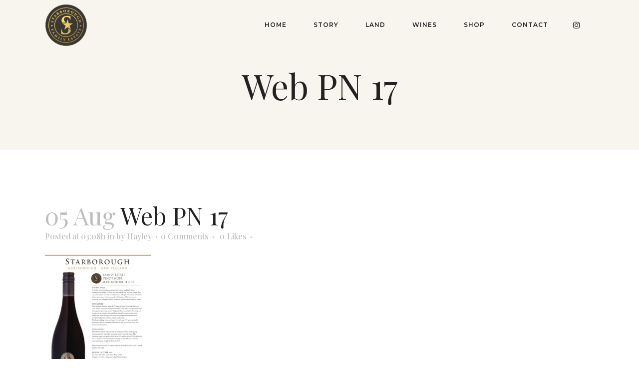

--- FILE ---
content_type: text/html; charset=utf-8
request_url: https://www.google.com/recaptcha/api2/anchor?ar=1&k=6Lep-akUAAAAACiPFNSGXLTWy18auVQIwayVZiCc&co=aHR0cHM6Ly9zdGFyYm9yb3VnaC5jby5uejo0NDM.&hl=en&v=PoyoqOPhxBO7pBk68S4YbpHZ&size=invisible&anchor-ms=20000&execute-ms=30000&cb=1c4niwpicq5c
body_size: 48677
content:
<!DOCTYPE HTML><html dir="ltr" lang="en"><head><meta http-equiv="Content-Type" content="text/html; charset=UTF-8">
<meta http-equiv="X-UA-Compatible" content="IE=edge">
<title>reCAPTCHA</title>
<style type="text/css">
/* cyrillic-ext */
@font-face {
  font-family: 'Roboto';
  font-style: normal;
  font-weight: 400;
  font-stretch: 100%;
  src: url(//fonts.gstatic.com/s/roboto/v48/KFO7CnqEu92Fr1ME7kSn66aGLdTylUAMa3GUBHMdazTgWw.woff2) format('woff2');
  unicode-range: U+0460-052F, U+1C80-1C8A, U+20B4, U+2DE0-2DFF, U+A640-A69F, U+FE2E-FE2F;
}
/* cyrillic */
@font-face {
  font-family: 'Roboto';
  font-style: normal;
  font-weight: 400;
  font-stretch: 100%;
  src: url(//fonts.gstatic.com/s/roboto/v48/KFO7CnqEu92Fr1ME7kSn66aGLdTylUAMa3iUBHMdazTgWw.woff2) format('woff2');
  unicode-range: U+0301, U+0400-045F, U+0490-0491, U+04B0-04B1, U+2116;
}
/* greek-ext */
@font-face {
  font-family: 'Roboto';
  font-style: normal;
  font-weight: 400;
  font-stretch: 100%;
  src: url(//fonts.gstatic.com/s/roboto/v48/KFO7CnqEu92Fr1ME7kSn66aGLdTylUAMa3CUBHMdazTgWw.woff2) format('woff2');
  unicode-range: U+1F00-1FFF;
}
/* greek */
@font-face {
  font-family: 'Roboto';
  font-style: normal;
  font-weight: 400;
  font-stretch: 100%;
  src: url(//fonts.gstatic.com/s/roboto/v48/KFO7CnqEu92Fr1ME7kSn66aGLdTylUAMa3-UBHMdazTgWw.woff2) format('woff2');
  unicode-range: U+0370-0377, U+037A-037F, U+0384-038A, U+038C, U+038E-03A1, U+03A3-03FF;
}
/* math */
@font-face {
  font-family: 'Roboto';
  font-style: normal;
  font-weight: 400;
  font-stretch: 100%;
  src: url(//fonts.gstatic.com/s/roboto/v48/KFO7CnqEu92Fr1ME7kSn66aGLdTylUAMawCUBHMdazTgWw.woff2) format('woff2');
  unicode-range: U+0302-0303, U+0305, U+0307-0308, U+0310, U+0312, U+0315, U+031A, U+0326-0327, U+032C, U+032F-0330, U+0332-0333, U+0338, U+033A, U+0346, U+034D, U+0391-03A1, U+03A3-03A9, U+03B1-03C9, U+03D1, U+03D5-03D6, U+03F0-03F1, U+03F4-03F5, U+2016-2017, U+2034-2038, U+203C, U+2040, U+2043, U+2047, U+2050, U+2057, U+205F, U+2070-2071, U+2074-208E, U+2090-209C, U+20D0-20DC, U+20E1, U+20E5-20EF, U+2100-2112, U+2114-2115, U+2117-2121, U+2123-214F, U+2190, U+2192, U+2194-21AE, U+21B0-21E5, U+21F1-21F2, U+21F4-2211, U+2213-2214, U+2216-22FF, U+2308-230B, U+2310, U+2319, U+231C-2321, U+2336-237A, U+237C, U+2395, U+239B-23B7, U+23D0, U+23DC-23E1, U+2474-2475, U+25AF, U+25B3, U+25B7, U+25BD, U+25C1, U+25CA, U+25CC, U+25FB, U+266D-266F, U+27C0-27FF, U+2900-2AFF, U+2B0E-2B11, U+2B30-2B4C, U+2BFE, U+3030, U+FF5B, U+FF5D, U+1D400-1D7FF, U+1EE00-1EEFF;
}
/* symbols */
@font-face {
  font-family: 'Roboto';
  font-style: normal;
  font-weight: 400;
  font-stretch: 100%;
  src: url(//fonts.gstatic.com/s/roboto/v48/KFO7CnqEu92Fr1ME7kSn66aGLdTylUAMaxKUBHMdazTgWw.woff2) format('woff2');
  unicode-range: U+0001-000C, U+000E-001F, U+007F-009F, U+20DD-20E0, U+20E2-20E4, U+2150-218F, U+2190, U+2192, U+2194-2199, U+21AF, U+21E6-21F0, U+21F3, U+2218-2219, U+2299, U+22C4-22C6, U+2300-243F, U+2440-244A, U+2460-24FF, U+25A0-27BF, U+2800-28FF, U+2921-2922, U+2981, U+29BF, U+29EB, U+2B00-2BFF, U+4DC0-4DFF, U+FFF9-FFFB, U+10140-1018E, U+10190-1019C, U+101A0, U+101D0-101FD, U+102E0-102FB, U+10E60-10E7E, U+1D2C0-1D2D3, U+1D2E0-1D37F, U+1F000-1F0FF, U+1F100-1F1AD, U+1F1E6-1F1FF, U+1F30D-1F30F, U+1F315, U+1F31C, U+1F31E, U+1F320-1F32C, U+1F336, U+1F378, U+1F37D, U+1F382, U+1F393-1F39F, U+1F3A7-1F3A8, U+1F3AC-1F3AF, U+1F3C2, U+1F3C4-1F3C6, U+1F3CA-1F3CE, U+1F3D4-1F3E0, U+1F3ED, U+1F3F1-1F3F3, U+1F3F5-1F3F7, U+1F408, U+1F415, U+1F41F, U+1F426, U+1F43F, U+1F441-1F442, U+1F444, U+1F446-1F449, U+1F44C-1F44E, U+1F453, U+1F46A, U+1F47D, U+1F4A3, U+1F4B0, U+1F4B3, U+1F4B9, U+1F4BB, U+1F4BF, U+1F4C8-1F4CB, U+1F4D6, U+1F4DA, U+1F4DF, U+1F4E3-1F4E6, U+1F4EA-1F4ED, U+1F4F7, U+1F4F9-1F4FB, U+1F4FD-1F4FE, U+1F503, U+1F507-1F50B, U+1F50D, U+1F512-1F513, U+1F53E-1F54A, U+1F54F-1F5FA, U+1F610, U+1F650-1F67F, U+1F687, U+1F68D, U+1F691, U+1F694, U+1F698, U+1F6AD, U+1F6B2, U+1F6B9-1F6BA, U+1F6BC, U+1F6C6-1F6CF, U+1F6D3-1F6D7, U+1F6E0-1F6EA, U+1F6F0-1F6F3, U+1F6F7-1F6FC, U+1F700-1F7FF, U+1F800-1F80B, U+1F810-1F847, U+1F850-1F859, U+1F860-1F887, U+1F890-1F8AD, U+1F8B0-1F8BB, U+1F8C0-1F8C1, U+1F900-1F90B, U+1F93B, U+1F946, U+1F984, U+1F996, U+1F9E9, U+1FA00-1FA6F, U+1FA70-1FA7C, U+1FA80-1FA89, U+1FA8F-1FAC6, U+1FACE-1FADC, U+1FADF-1FAE9, U+1FAF0-1FAF8, U+1FB00-1FBFF;
}
/* vietnamese */
@font-face {
  font-family: 'Roboto';
  font-style: normal;
  font-weight: 400;
  font-stretch: 100%;
  src: url(//fonts.gstatic.com/s/roboto/v48/KFO7CnqEu92Fr1ME7kSn66aGLdTylUAMa3OUBHMdazTgWw.woff2) format('woff2');
  unicode-range: U+0102-0103, U+0110-0111, U+0128-0129, U+0168-0169, U+01A0-01A1, U+01AF-01B0, U+0300-0301, U+0303-0304, U+0308-0309, U+0323, U+0329, U+1EA0-1EF9, U+20AB;
}
/* latin-ext */
@font-face {
  font-family: 'Roboto';
  font-style: normal;
  font-weight: 400;
  font-stretch: 100%;
  src: url(//fonts.gstatic.com/s/roboto/v48/KFO7CnqEu92Fr1ME7kSn66aGLdTylUAMa3KUBHMdazTgWw.woff2) format('woff2');
  unicode-range: U+0100-02BA, U+02BD-02C5, U+02C7-02CC, U+02CE-02D7, U+02DD-02FF, U+0304, U+0308, U+0329, U+1D00-1DBF, U+1E00-1E9F, U+1EF2-1EFF, U+2020, U+20A0-20AB, U+20AD-20C0, U+2113, U+2C60-2C7F, U+A720-A7FF;
}
/* latin */
@font-face {
  font-family: 'Roboto';
  font-style: normal;
  font-weight: 400;
  font-stretch: 100%;
  src: url(//fonts.gstatic.com/s/roboto/v48/KFO7CnqEu92Fr1ME7kSn66aGLdTylUAMa3yUBHMdazQ.woff2) format('woff2');
  unicode-range: U+0000-00FF, U+0131, U+0152-0153, U+02BB-02BC, U+02C6, U+02DA, U+02DC, U+0304, U+0308, U+0329, U+2000-206F, U+20AC, U+2122, U+2191, U+2193, U+2212, U+2215, U+FEFF, U+FFFD;
}
/* cyrillic-ext */
@font-face {
  font-family: 'Roboto';
  font-style: normal;
  font-weight: 500;
  font-stretch: 100%;
  src: url(//fonts.gstatic.com/s/roboto/v48/KFO7CnqEu92Fr1ME7kSn66aGLdTylUAMa3GUBHMdazTgWw.woff2) format('woff2');
  unicode-range: U+0460-052F, U+1C80-1C8A, U+20B4, U+2DE0-2DFF, U+A640-A69F, U+FE2E-FE2F;
}
/* cyrillic */
@font-face {
  font-family: 'Roboto';
  font-style: normal;
  font-weight: 500;
  font-stretch: 100%;
  src: url(//fonts.gstatic.com/s/roboto/v48/KFO7CnqEu92Fr1ME7kSn66aGLdTylUAMa3iUBHMdazTgWw.woff2) format('woff2');
  unicode-range: U+0301, U+0400-045F, U+0490-0491, U+04B0-04B1, U+2116;
}
/* greek-ext */
@font-face {
  font-family: 'Roboto';
  font-style: normal;
  font-weight: 500;
  font-stretch: 100%;
  src: url(//fonts.gstatic.com/s/roboto/v48/KFO7CnqEu92Fr1ME7kSn66aGLdTylUAMa3CUBHMdazTgWw.woff2) format('woff2');
  unicode-range: U+1F00-1FFF;
}
/* greek */
@font-face {
  font-family: 'Roboto';
  font-style: normal;
  font-weight: 500;
  font-stretch: 100%;
  src: url(//fonts.gstatic.com/s/roboto/v48/KFO7CnqEu92Fr1ME7kSn66aGLdTylUAMa3-UBHMdazTgWw.woff2) format('woff2');
  unicode-range: U+0370-0377, U+037A-037F, U+0384-038A, U+038C, U+038E-03A1, U+03A3-03FF;
}
/* math */
@font-face {
  font-family: 'Roboto';
  font-style: normal;
  font-weight: 500;
  font-stretch: 100%;
  src: url(//fonts.gstatic.com/s/roboto/v48/KFO7CnqEu92Fr1ME7kSn66aGLdTylUAMawCUBHMdazTgWw.woff2) format('woff2');
  unicode-range: U+0302-0303, U+0305, U+0307-0308, U+0310, U+0312, U+0315, U+031A, U+0326-0327, U+032C, U+032F-0330, U+0332-0333, U+0338, U+033A, U+0346, U+034D, U+0391-03A1, U+03A3-03A9, U+03B1-03C9, U+03D1, U+03D5-03D6, U+03F0-03F1, U+03F4-03F5, U+2016-2017, U+2034-2038, U+203C, U+2040, U+2043, U+2047, U+2050, U+2057, U+205F, U+2070-2071, U+2074-208E, U+2090-209C, U+20D0-20DC, U+20E1, U+20E5-20EF, U+2100-2112, U+2114-2115, U+2117-2121, U+2123-214F, U+2190, U+2192, U+2194-21AE, U+21B0-21E5, U+21F1-21F2, U+21F4-2211, U+2213-2214, U+2216-22FF, U+2308-230B, U+2310, U+2319, U+231C-2321, U+2336-237A, U+237C, U+2395, U+239B-23B7, U+23D0, U+23DC-23E1, U+2474-2475, U+25AF, U+25B3, U+25B7, U+25BD, U+25C1, U+25CA, U+25CC, U+25FB, U+266D-266F, U+27C0-27FF, U+2900-2AFF, U+2B0E-2B11, U+2B30-2B4C, U+2BFE, U+3030, U+FF5B, U+FF5D, U+1D400-1D7FF, U+1EE00-1EEFF;
}
/* symbols */
@font-face {
  font-family: 'Roboto';
  font-style: normal;
  font-weight: 500;
  font-stretch: 100%;
  src: url(//fonts.gstatic.com/s/roboto/v48/KFO7CnqEu92Fr1ME7kSn66aGLdTylUAMaxKUBHMdazTgWw.woff2) format('woff2');
  unicode-range: U+0001-000C, U+000E-001F, U+007F-009F, U+20DD-20E0, U+20E2-20E4, U+2150-218F, U+2190, U+2192, U+2194-2199, U+21AF, U+21E6-21F0, U+21F3, U+2218-2219, U+2299, U+22C4-22C6, U+2300-243F, U+2440-244A, U+2460-24FF, U+25A0-27BF, U+2800-28FF, U+2921-2922, U+2981, U+29BF, U+29EB, U+2B00-2BFF, U+4DC0-4DFF, U+FFF9-FFFB, U+10140-1018E, U+10190-1019C, U+101A0, U+101D0-101FD, U+102E0-102FB, U+10E60-10E7E, U+1D2C0-1D2D3, U+1D2E0-1D37F, U+1F000-1F0FF, U+1F100-1F1AD, U+1F1E6-1F1FF, U+1F30D-1F30F, U+1F315, U+1F31C, U+1F31E, U+1F320-1F32C, U+1F336, U+1F378, U+1F37D, U+1F382, U+1F393-1F39F, U+1F3A7-1F3A8, U+1F3AC-1F3AF, U+1F3C2, U+1F3C4-1F3C6, U+1F3CA-1F3CE, U+1F3D4-1F3E0, U+1F3ED, U+1F3F1-1F3F3, U+1F3F5-1F3F7, U+1F408, U+1F415, U+1F41F, U+1F426, U+1F43F, U+1F441-1F442, U+1F444, U+1F446-1F449, U+1F44C-1F44E, U+1F453, U+1F46A, U+1F47D, U+1F4A3, U+1F4B0, U+1F4B3, U+1F4B9, U+1F4BB, U+1F4BF, U+1F4C8-1F4CB, U+1F4D6, U+1F4DA, U+1F4DF, U+1F4E3-1F4E6, U+1F4EA-1F4ED, U+1F4F7, U+1F4F9-1F4FB, U+1F4FD-1F4FE, U+1F503, U+1F507-1F50B, U+1F50D, U+1F512-1F513, U+1F53E-1F54A, U+1F54F-1F5FA, U+1F610, U+1F650-1F67F, U+1F687, U+1F68D, U+1F691, U+1F694, U+1F698, U+1F6AD, U+1F6B2, U+1F6B9-1F6BA, U+1F6BC, U+1F6C6-1F6CF, U+1F6D3-1F6D7, U+1F6E0-1F6EA, U+1F6F0-1F6F3, U+1F6F7-1F6FC, U+1F700-1F7FF, U+1F800-1F80B, U+1F810-1F847, U+1F850-1F859, U+1F860-1F887, U+1F890-1F8AD, U+1F8B0-1F8BB, U+1F8C0-1F8C1, U+1F900-1F90B, U+1F93B, U+1F946, U+1F984, U+1F996, U+1F9E9, U+1FA00-1FA6F, U+1FA70-1FA7C, U+1FA80-1FA89, U+1FA8F-1FAC6, U+1FACE-1FADC, U+1FADF-1FAE9, U+1FAF0-1FAF8, U+1FB00-1FBFF;
}
/* vietnamese */
@font-face {
  font-family: 'Roboto';
  font-style: normal;
  font-weight: 500;
  font-stretch: 100%;
  src: url(//fonts.gstatic.com/s/roboto/v48/KFO7CnqEu92Fr1ME7kSn66aGLdTylUAMa3OUBHMdazTgWw.woff2) format('woff2');
  unicode-range: U+0102-0103, U+0110-0111, U+0128-0129, U+0168-0169, U+01A0-01A1, U+01AF-01B0, U+0300-0301, U+0303-0304, U+0308-0309, U+0323, U+0329, U+1EA0-1EF9, U+20AB;
}
/* latin-ext */
@font-face {
  font-family: 'Roboto';
  font-style: normal;
  font-weight: 500;
  font-stretch: 100%;
  src: url(//fonts.gstatic.com/s/roboto/v48/KFO7CnqEu92Fr1ME7kSn66aGLdTylUAMa3KUBHMdazTgWw.woff2) format('woff2');
  unicode-range: U+0100-02BA, U+02BD-02C5, U+02C7-02CC, U+02CE-02D7, U+02DD-02FF, U+0304, U+0308, U+0329, U+1D00-1DBF, U+1E00-1E9F, U+1EF2-1EFF, U+2020, U+20A0-20AB, U+20AD-20C0, U+2113, U+2C60-2C7F, U+A720-A7FF;
}
/* latin */
@font-face {
  font-family: 'Roboto';
  font-style: normal;
  font-weight: 500;
  font-stretch: 100%;
  src: url(//fonts.gstatic.com/s/roboto/v48/KFO7CnqEu92Fr1ME7kSn66aGLdTylUAMa3yUBHMdazQ.woff2) format('woff2');
  unicode-range: U+0000-00FF, U+0131, U+0152-0153, U+02BB-02BC, U+02C6, U+02DA, U+02DC, U+0304, U+0308, U+0329, U+2000-206F, U+20AC, U+2122, U+2191, U+2193, U+2212, U+2215, U+FEFF, U+FFFD;
}
/* cyrillic-ext */
@font-face {
  font-family: 'Roboto';
  font-style: normal;
  font-weight: 900;
  font-stretch: 100%;
  src: url(//fonts.gstatic.com/s/roboto/v48/KFO7CnqEu92Fr1ME7kSn66aGLdTylUAMa3GUBHMdazTgWw.woff2) format('woff2');
  unicode-range: U+0460-052F, U+1C80-1C8A, U+20B4, U+2DE0-2DFF, U+A640-A69F, U+FE2E-FE2F;
}
/* cyrillic */
@font-face {
  font-family: 'Roboto';
  font-style: normal;
  font-weight: 900;
  font-stretch: 100%;
  src: url(//fonts.gstatic.com/s/roboto/v48/KFO7CnqEu92Fr1ME7kSn66aGLdTylUAMa3iUBHMdazTgWw.woff2) format('woff2');
  unicode-range: U+0301, U+0400-045F, U+0490-0491, U+04B0-04B1, U+2116;
}
/* greek-ext */
@font-face {
  font-family: 'Roboto';
  font-style: normal;
  font-weight: 900;
  font-stretch: 100%;
  src: url(//fonts.gstatic.com/s/roboto/v48/KFO7CnqEu92Fr1ME7kSn66aGLdTylUAMa3CUBHMdazTgWw.woff2) format('woff2');
  unicode-range: U+1F00-1FFF;
}
/* greek */
@font-face {
  font-family: 'Roboto';
  font-style: normal;
  font-weight: 900;
  font-stretch: 100%;
  src: url(//fonts.gstatic.com/s/roboto/v48/KFO7CnqEu92Fr1ME7kSn66aGLdTylUAMa3-UBHMdazTgWw.woff2) format('woff2');
  unicode-range: U+0370-0377, U+037A-037F, U+0384-038A, U+038C, U+038E-03A1, U+03A3-03FF;
}
/* math */
@font-face {
  font-family: 'Roboto';
  font-style: normal;
  font-weight: 900;
  font-stretch: 100%;
  src: url(//fonts.gstatic.com/s/roboto/v48/KFO7CnqEu92Fr1ME7kSn66aGLdTylUAMawCUBHMdazTgWw.woff2) format('woff2');
  unicode-range: U+0302-0303, U+0305, U+0307-0308, U+0310, U+0312, U+0315, U+031A, U+0326-0327, U+032C, U+032F-0330, U+0332-0333, U+0338, U+033A, U+0346, U+034D, U+0391-03A1, U+03A3-03A9, U+03B1-03C9, U+03D1, U+03D5-03D6, U+03F0-03F1, U+03F4-03F5, U+2016-2017, U+2034-2038, U+203C, U+2040, U+2043, U+2047, U+2050, U+2057, U+205F, U+2070-2071, U+2074-208E, U+2090-209C, U+20D0-20DC, U+20E1, U+20E5-20EF, U+2100-2112, U+2114-2115, U+2117-2121, U+2123-214F, U+2190, U+2192, U+2194-21AE, U+21B0-21E5, U+21F1-21F2, U+21F4-2211, U+2213-2214, U+2216-22FF, U+2308-230B, U+2310, U+2319, U+231C-2321, U+2336-237A, U+237C, U+2395, U+239B-23B7, U+23D0, U+23DC-23E1, U+2474-2475, U+25AF, U+25B3, U+25B7, U+25BD, U+25C1, U+25CA, U+25CC, U+25FB, U+266D-266F, U+27C0-27FF, U+2900-2AFF, U+2B0E-2B11, U+2B30-2B4C, U+2BFE, U+3030, U+FF5B, U+FF5D, U+1D400-1D7FF, U+1EE00-1EEFF;
}
/* symbols */
@font-face {
  font-family: 'Roboto';
  font-style: normal;
  font-weight: 900;
  font-stretch: 100%;
  src: url(//fonts.gstatic.com/s/roboto/v48/KFO7CnqEu92Fr1ME7kSn66aGLdTylUAMaxKUBHMdazTgWw.woff2) format('woff2');
  unicode-range: U+0001-000C, U+000E-001F, U+007F-009F, U+20DD-20E0, U+20E2-20E4, U+2150-218F, U+2190, U+2192, U+2194-2199, U+21AF, U+21E6-21F0, U+21F3, U+2218-2219, U+2299, U+22C4-22C6, U+2300-243F, U+2440-244A, U+2460-24FF, U+25A0-27BF, U+2800-28FF, U+2921-2922, U+2981, U+29BF, U+29EB, U+2B00-2BFF, U+4DC0-4DFF, U+FFF9-FFFB, U+10140-1018E, U+10190-1019C, U+101A0, U+101D0-101FD, U+102E0-102FB, U+10E60-10E7E, U+1D2C0-1D2D3, U+1D2E0-1D37F, U+1F000-1F0FF, U+1F100-1F1AD, U+1F1E6-1F1FF, U+1F30D-1F30F, U+1F315, U+1F31C, U+1F31E, U+1F320-1F32C, U+1F336, U+1F378, U+1F37D, U+1F382, U+1F393-1F39F, U+1F3A7-1F3A8, U+1F3AC-1F3AF, U+1F3C2, U+1F3C4-1F3C6, U+1F3CA-1F3CE, U+1F3D4-1F3E0, U+1F3ED, U+1F3F1-1F3F3, U+1F3F5-1F3F7, U+1F408, U+1F415, U+1F41F, U+1F426, U+1F43F, U+1F441-1F442, U+1F444, U+1F446-1F449, U+1F44C-1F44E, U+1F453, U+1F46A, U+1F47D, U+1F4A3, U+1F4B0, U+1F4B3, U+1F4B9, U+1F4BB, U+1F4BF, U+1F4C8-1F4CB, U+1F4D6, U+1F4DA, U+1F4DF, U+1F4E3-1F4E6, U+1F4EA-1F4ED, U+1F4F7, U+1F4F9-1F4FB, U+1F4FD-1F4FE, U+1F503, U+1F507-1F50B, U+1F50D, U+1F512-1F513, U+1F53E-1F54A, U+1F54F-1F5FA, U+1F610, U+1F650-1F67F, U+1F687, U+1F68D, U+1F691, U+1F694, U+1F698, U+1F6AD, U+1F6B2, U+1F6B9-1F6BA, U+1F6BC, U+1F6C6-1F6CF, U+1F6D3-1F6D7, U+1F6E0-1F6EA, U+1F6F0-1F6F3, U+1F6F7-1F6FC, U+1F700-1F7FF, U+1F800-1F80B, U+1F810-1F847, U+1F850-1F859, U+1F860-1F887, U+1F890-1F8AD, U+1F8B0-1F8BB, U+1F8C0-1F8C1, U+1F900-1F90B, U+1F93B, U+1F946, U+1F984, U+1F996, U+1F9E9, U+1FA00-1FA6F, U+1FA70-1FA7C, U+1FA80-1FA89, U+1FA8F-1FAC6, U+1FACE-1FADC, U+1FADF-1FAE9, U+1FAF0-1FAF8, U+1FB00-1FBFF;
}
/* vietnamese */
@font-face {
  font-family: 'Roboto';
  font-style: normal;
  font-weight: 900;
  font-stretch: 100%;
  src: url(//fonts.gstatic.com/s/roboto/v48/KFO7CnqEu92Fr1ME7kSn66aGLdTylUAMa3OUBHMdazTgWw.woff2) format('woff2');
  unicode-range: U+0102-0103, U+0110-0111, U+0128-0129, U+0168-0169, U+01A0-01A1, U+01AF-01B0, U+0300-0301, U+0303-0304, U+0308-0309, U+0323, U+0329, U+1EA0-1EF9, U+20AB;
}
/* latin-ext */
@font-face {
  font-family: 'Roboto';
  font-style: normal;
  font-weight: 900;
  font-stretch: 100%;
  src: url(//fonts.gstatic.com/s/roboto/v48/KFO7CnqEu92Fr1ME7kSn66aGLdTylUAMa3KUBHMdazTgWw.woff2) format('woff2');
  unicode-range: U+0100-02BA, U+02BD-02C5, U+02C7-02CC, U+02CE-02D7, U+02DD-02FF, U+0304, U+0308, U+0329, U+1D00-1DBF, U+1E00-1E9F, U+1EF2-1EFF, U+2020, U+20A0-20AB, U+20AD-20C0, U+2113, U+2C60-2C7F, U+A720-A7FF;
}
/* latin */
@font-face {
  font-family: 'Roboto';
  font-style: normal;
  font-weight: 900;
  font-stretch: 100%;
  src: url(//fonts.gstatic.com/s/roboto/v48/KFO7CnqEu92Fr1ME7kSn66aGLdTylUAMa3yUBHMdazQ.woff2) format('woff2');
  unicode-range: U+0000-00FF, U+0131, U+0152-0153, U+02BB-02BC, U+02C6, U+02DA, U+02DC, U+0304, U+0308, U+0329, U+2000-206F, U+20AC, U+2122, U+2191, U+2193, U+2212, U+2215, U+FEFF, U+FFFD;
}

</style>
<link rel="stylesheet" type="text/css" href="https://www.gstatic.com/recaptcha/releases/PoyoqOPhxBO7pBk68S4YbpHZ/styles__ltr.css">
<script nonce="IFGyfnTi2WtNxrcloN8ArA" type="text/javascript">window['__recaptcha_api'] = 'https://www.google.com/recaptcha/api2/';</script>
<script type="text/javascript" src="https://www.gstatic.com/recaptcha/releases/PoyoqOPhxBO7pBk68S4YbpHZ/recaptcha__en.js" nonce="IFGyfnTi2WtNxrcloN8ArA">
      
    </script></head>
<body><div id="rc-anchor-alert" class="rc-anchor-alert"></div>
<input type="hidden" id="recaptcha-token" value="[base64]">
<script type="text/javascript" nonce="IFGyfnTi2WtNxrcloN8ArA">
      recaptcha.anchor.Main.init("[\x22ainput\x22,[\x22bgdata\x22,\x22\x22,\[base64]/[base64]/[base64]/bmV3IHJbeF0oY1swXSk6RT09Mj9uZXcgclt4XShjWzBdLGNbMV0pOkU9PTM/bmV3IHJbeF0oY1swXSxjWzFdLGNbMl0pOkU9PTQ/[base64]/[base64]/[base64]/[base64]/[base64]/[base64]/[base64]/[base64]\x22,\[base64]\\u003d\x22,\x22esK1wqx6w5PCsX/CpMKUb8KGY8OjwqwfJcOaw4RDwpbDpcO+bWMAccK+w5lGTsK9eGjDncOjwrh2ScOHw4nCpQ7CtgkEwrs0wqdAdcKYfMK5ERXDlXhIacKswqjDgcKBw6PDjcKEw4fDjyfClnjCjsKHwp/CgcKPw43CnzbDlcKlBcKfZkfDrcOqwqPDvsOHw6/Cj8OUwpkXY8Kxwp1nQygSwrQhwqg5FcKqwqnDjV/Dn8KHw5jCj8OaJ2VWwoMQwoXCrMKjwoYzCcKwLV7DscO3wpnCgMOfwoLCtiPDgwjCgcOkw5LDpMOywr8awqVjLsOPwpcvwrZMS8OmwoQOUMKlw5VZZMKtwqt+w6hPw6XCjArDiT7Co2XCvcOLKcKUw4B8wqzDvcOACcOcCgQjFcK5fABpfcOdAsKORsOVCcOCwpPDpm/DhsKGw77CljLDqC5cajPCsjsKw7lTw7gnwo3CghLDtR3DncKHD8OkwqZewr7DvsKzw43Dv2p8VMKvMcKEw6DCpsOxFiV2KVPCtW4AwrPDkHlcw7TCjVTCsF17w4M/[base64]/w7TDunDDtMOFwqohbFbCvcOHcTN7wrjDh8Kpw5gqw4TClC0lw7cmwrdkSWfDlAgyw6LDhMO/NMKkw5BMNTdwMj3Dm8KDHm3CvMOvEHVdwqTCo01Yw5XDisO7V8OLw5HClsOkTGkOAsO3wrIEX8OVZnsNJ8OMw4bCjcOfw6XCkMKMLcKSwrkSAcKywq/ClArDpcOcSnfDiz8lwrtwwoLCssO+wqx3aXvDu8OSMgx+Amx9wpLDoV1zw5XCl8K9SsOPKnJpw4A6GcKhw7nCm8Oowq/CqcOYb0R1DTxdK0IiwqbDuHx4YMOcwqITwplvCcK3DsKxN8KZw6DDvsKGKcOrwpfCmcK+w74ew7E9w7Q4c8KDfjNTwoLDkMOGwp/Cj8OYwovDt1nCvX/DpcOhwqFIwrbCkcKDQMKpwoZnXcOsw6rCohMIEMK8wqoXw6UfwpfDgMKbwr9uMcKhTsK2wqXDlzvCmk/DhWRwZTU8F0vCmsKMEMO5L3pAP2TDlCNHDj0Rw4cTY1nDoDoOLg7CuDF7wq5awppwGMOIf8OawoDDs8OpScKGw4cjGiQnecKfwojDsMOywqhkw4k/w5zDl8KDW8OqwqsSVcKowoIrw63CqsOsw5NcDMKVAcOjd8Osw6ZBw7pkw4FFw6TCuCsLw6fCmcKTw69VEcKCMC/CisKoTy/CtHDDjcOtwqLDqXIEw4DCpMO2c8OYYcOcwqECYndSw5/DpMOZwqAKZW3DhMKlwoLCm2Yaw5bDhcO7enbDtMO1JzrCh8OnNRvCv1YMwpDCkg/Dr1B8w71Pd8KjBG1Aw4XCosKJw6TCr8K/w4PDkEoXHMKDw5fCmMKzFnNQw4TDtlBmw6/Do2Eew7PDp8OcJ0zDpTfCj8K/[base64]/DocOmKz1uRBDDkRJawrDCpcKnwpjDmn/Cp8KFw5Njw4nDmMKxw4FSTsOywrDCkwrDuA7DpHFWVDLCikMzQRg+w7taI8O2VAEsVjDDvMOZw6lIw6N0w7jDmlnCljfCscKdwpHCm8KPwqIRVcOKWsO7AHd6JMKnwrvCqyBgC3jDq8OVcW/CocKRwqECw5jCtQvCrHbCvHDCklnCg8O+aMKySsOJIMOhBsK3NHkjw7M4wox3ZsO9IsOTHwcvwo7Ci8KfwqHDuR40w6kaw5fDpcK4wq4bfcO1w5/[base64]/DgCVtJ8KWwrvDtcOxwppzw4g0wrfCtMKZw6fCg8OVAcOOw7PDvsOHw60dMwvCjsO1w6zCosOSCG3Dt8ObwpDDr8KOORbDqDEiw617JsK/w73DsXxAw7kJAMO+fVQ+QlFIwpPDghIpMsKUcMOGG2YzW3kWPMKZw4TCkcKmUMKIIQxaAWbDvxI9WgjCgMKTwqfCpkDDm1/DusO4wqvCgx7DqSTCpsO1McK8FsKQwqbCgsOAB8K8T8Oyw7nCsQHCr0nCu1kew7fCv8OFBzFxwq3DpB91w4wYw6VAwrZaN10Jwrgiw41hezRoXG3DukbDrsOgVAVHwosLZgnClE0UccKNIsOFw7DCjQfCuMKfwozCj8ORbcOOfBfCpAtaw7XDr2/Dt8O2w5A/wrPDl8KFLArCoBwcwpzDjwtCRj/Dh8OIwqcYw63DtBRkIsKxw5lEwp7DvsKZw43DrlEGw63CrcKWwp9ZwpF0OcOJw6DChMK1OsO+NMK8wozCssKQw4t1w6LCkcKZw616U8KmR8OUD8O/w5jCqmzCuMObBQzDnHXCtHoswq7CucKCNsOUw5UWwpcyEXgcwrwKI8Kkw6IrPGcvwpcGwqnDrW3CtcKpOEkww7zDuBVGKcOKwqHDnMOnwpbCkVbDlcKydB1EwrHDvk5zEMOlwqx4wqfChcO8w5taw4FBwp3Cj3oQdDnDisO/XVZKw77Ch8K7Ihogwq/CjmjCki4ANQzCl1EmfTbCoWrCnAN6NFXCvMOaw7PCpyzCrkgkJcO4woAJG8Olw5QOw5XCpcKDBilOw73Cj13CoknDgmLColgPV8KLa8OAwrUIwp3DiiF4wrbCpcKFw5fCs2/[base64]/DlcOmMH/DqsKaCcOMwqoiZsKhX8ONHsKdZE46wrI/C8KvEW3DmG/DgXzCu8OFZBHCsVzCpcKZwoXCgxnDnsOgwqcXalI3wqdkwplCwo/Cm8K8T8K5KsKvKhPCssOzEsOWVhhHwqzDpcOtwo/DmcODw6XDmsKaw59Swq3CgMOnecOcPMORw6xswqZqwpY2CTHDmsOVaMOqw5JMw6Jzwr0AKilEw591w7E+K8OQH0dmwpXDr8K1w5DDicKhZ0bDlgPDkg3DpXzClsKNA8O+PTnDlcOEIMK4w7B+GifDg0fDoEPCqxYGwovCsyoZwr/CgsKowpRwwqlYBVvCs8K0wpgpHHUEYsKnwqzCjsKfJsOWPMKwwp4/asOaw47DuMKjMRpyw6jCmCNRdT5Cw77CucOhTcOwez3DkUgiwqgVOUHCh8ODw5FtexMeEsOgwpkAJsK9LMKHwq9Rw5RAOj7CgEhDwo3CqMK3bUAKw5ACwoc9ZMK/w53ClFfDr8OiIMO5wojCijZ2MwXDtcK1wrzCjUPCiExnw5wWPU3CncKcwoksXMKtNMKHJAR+w43CiAcVw4xxIW7CjMKSKFBmwo1Qw4jCt8ORw7MpwpPCgcKZeMKuwpgZMgFxFSJxbsOfYsOEwooHwp4lw7lXfsO+Yy50FRwDwp/DninDqsOsJgAZSEURw57CvG1fZARhP2DDm3TCuyhoWAYRw7nDmUrDvgIaWj8RdH50OsOpw5UqIBLCssKuwooUwoEKXMOCBsK3DRtsGsOewq53wr9zwo/Cj8O9Q8OUFlrDhMKsd8Oiw6LCqSkKwoXDrWHDuhLDu8OTwrjDocKJw5lkw6QvWlI8w5QeJx4jwrbCo8OPacK2wo3DocKPw48QZcKLETcCw4QVOMKTw6UTwpZGJsK7wrV5w5Qiw5nCu8OYKV7Dr27CiMOHw7DCpH19IcOTw7HDs3QxPV7DokETw4UXDMO7w4dNR2/[base64]/DoQrCv1TDqhUMw4DDscKiw49GVA3DjCnCn8OOw4IXw6PDp8KPwqDCgUfCv8OmwpPDgMONw6g6JhrCtXHDrhwsSUPDrmB9w5Ygw6nCuX3CsWLCkcK1wqjCjzEowpjCncKPwpIzZsOFwqgKF2rDg0skQMOOw6sXw6PDscOew7/CvsK1BCTDoMOgwpPChkTCu8KRJMOZwpvCksKqwp3DtCAHA8OjTG5Xwr17w6sow5E2w7xKwqjDhmJQVsOjwqRpwoVaBUZQwprDrhHCvsKRw6/[base64]/XMOEaSfDnFtBAsOywrE4w5rDiMOCIHRDLHtEwppJwr8vDMKdw6BAwq7DsH0EwozCumA5wq3CgCUHa8K8w53CiMKIw4fDn31gBRrCr8O+fAxKYsKBKwvCr1XCg8K4KiDCrCgHOFvDvwrCrcObwrvCgsKdL2/CsxcoworCvwsHwrDChsKJwodLwo/[base64]/CljAsw77CvcOVwqZ9D8KFMnvCt8OZNMOEVwzCgUPCvMK7ASFLKhvDhcOVa1bCmMOywojDtyDCkR3DhsKxwoxOE2IuIsOrKnFhw78+w5pHS8KVwrtgcXnDkMOaw7/Dn8KkVcOjwpR3QBrCpUHCvcKBF8O0w57DkMO9wp/CsMOQw6jCt0ZUwrw6VFnCpBpWQk/[base64]/DlhbDoFE2woXDhxTDiMOTZD83BsORwptPw54LwpzDvkYhwq56AsKhRi7CisKQLsOWTWLCswLDlAsZASQNDMOJGcOKw4lCw7ldAMOtwqXDumMpFH3DkcKVwqdTAMOcOWfCqcOnwoDCrMKfwrlxwoxkXGpGBl/DiAPCuj7DuHbCicOxfcO9VsOIMXLDm8OtZybDiigzXETDp8KXMMO4woJXMVADR8OOasOowo81VcK/w5vDsWAWMT/CmDRTwooywqHCjlfDpnF3w6Vsw4DCuV3CtMKZZcKvwozCryBuwp/DsVpgQMKvXEs7wrd8woQNw5JxwqhtTcOJA8OQSMOiYMO0PMOww4vDqQnCkG7Ci8K/wqvDjMKmXmLDgk4qwrvCgsKLwo/CqMKEF2Y2woBWwpfDhDUnGMOSw4bCiSEswqxRw7UWGsOWwoPDgnoSaGVGN8OCAcOKwrAkPsOjX1DDpsOUI8O3O8ORwqsqYsK6fcKLw6ZSS1jCjSrDnhBMw4o/[base64]/wovDqQh/wqfDsyhPdsOMw4IUKmYwwq7DvsOPL8KbcBklYVXDtcOrw6Zbw63Cn2DDknLDhTbDoWgtwofDtsKtwqoJOcK0wrzCgcKww7ZvRMKKw5vCicKCYsO0VcOiw7sdOiZ3wpTDiBvDqcOtXMO8w7EMwq1iAcO7cMOlwok8w4Z2aA/DuxVBw4vCkQpVw7odNy7CvcKLw6nCkFPCpn5FRsOjXwDCpMOcw5/CjMOiwoPCo38nM8KSwqwudE/CucO4wp8LH0orw4rCs8K5DsO1w6lxRiDCj8Kcwok6wrtNb8KOw7vDjcOcwrPDicOHfDnDl2FaMnHDpVEWZxcHd8KPw5V4esKybsOYQcOsw5lba8KbwqFtLsK8bcKpR3QawpHCh8KrZsOaeh8XHcO1b8O3w5/CjiEOFRFgw5NPwrrDlcK4w5U8McOEAMOfwrI2w4TCsMOkwpliYsO6f8OFXmjCicKDw4k3w7VWH2BEQMKxw7o7w5owwoIOdcKnw40owr1cKsOOJsOkw4NEwpbCkFnCtcKmw4LDrMODMhoGdsOycB/[base64]/wrHCmsO1wp88w7d2VVHDt8KMET5DwoDCusOhwrzDh8K3wq18wqnDucO4wrIaw6TCt8OcwqbCvMOvUyEETwjDjsKyAMKyRgXDgD4eKHfCqBtow7PCrgHCl8OPwpAPw7YedGQ0c8Ohw74XBh9+w7vCvCwHw4vDh8OLWn9qwqgTw53DvcOcCMOsw4PDrE0/w4jDn8O/XFPCj8Kpw6jCpTIaJlV/woBzFsOPSyHCuy7Dj8KhLcKmDMOjwqbDgwjCs8OgSMKDwpDDn8OEFsOmwpNhw5bDthFTXMKowrEJHAfCsyPDpcOSwrPDrcOVw6Z1w7jCvX96eMOqw4RXwoJNw59sw6nCg8K+LcKGwrHDtsK7W0IeSArDkWVlKMKOwqMod0tCIl/DtnHCrcKZw5IBbsOCw6g/OcOUwofDlMOYQMKiwo03wqBWwpbCuGrCpyXDicOWGMK8bcKwwpPDuX5FcHYnwpDDnMOfXcObwpEDM8OnWjHCnMK1w5jCiQHCsMKZw4fCpcKJMMOUcTZ/ccKBBQ8kwqVrw5/DkThQwoRIw4oRbn7DqcKyw5xzCcKFwoLCsHxXecOywrPDmV/Cg3Byw68Cw48IIsKxDkA7wofCtsO6DyANw7I2w6PCsyx4w5TCrVVGcQ/[base64]/[base64]/JsOlM8OKw4TCv8O6woPCuUADCmcYSDIRR8KFVsK+w6/[base64]/DoWsWdkTCoSxoYyIEJX3DqHjDtQTCqi/CvcK3K8OkT8OxMcO0IMOUbl4RdzkieMK0NnADw7zCs8OIP8KNwq1DwqgKw5/[base64]/NsO0Bg/[base64]/DvsKFwrrDo8K9IsO/cnPDtsK0w4LDvCPDp8KkwqRkw5sPwpjCmMOPw4kKEgAOQMKyw5cpw7PDji8OwqA4YcOTw5MlwqQEOMOEScKew7bDsMKXbcKMw7MEw7zDvMO+HRcOKMKtBQDCqsOYwoxNw7tNwp8+wrHDo8O3YcKQw5HCusKwwpMObH/DlMKYw4zCssONLC5Bw47DjsK/FWzCpcOkwobCvsOew6zCqMO7w685w63CsMKmasOCWsOaOi3DmVjChsK6SDzCl8OSwq3Dp8OCPXY3NFI7w7N4wppKw4NHwopwPEzCiE3DpjPCmD42VcOKIiEZwo8NwrPDuDDDrcOUwollasKfaSbDgzXCs8K0d27CpE/CtCsyaMO0diM7AnzDoMOaw4tQwotsX8O4w5bDhX/DmMO/wps2wo3CmSXDnS0eRCrCpGkMesO6PcKoDcOocsO7A8O4b2XDtsKEM8Opw5LDgsKne8K1w5NdW3vCn2rCkj3CnsObwqhMLH/DgQfDmWZhw456w7ZYwrVybWUMw60DLsOZw7lewq5+MXPCn8KSw7XDhcKgwpJHXV/[base64]/[base64]/DsV/DlEXCnsOdwq/[base64]/DqMK5c8KEEcOUTyXDt8KlTAnCocKxAHUOGcOnwo3DhiTDkEgyN8KUaljClMKsJgkWZ8ORw53DssOBKUBbwp/DvTvDpMKfwpHCn8Onwo8mw6zCk0U/wrBcwq5Ww68FbibCk8KTwoogwp9eREkcw5BHBMOzw4DCiQNXNcOSS8KzK8K4w4nDu8OcK8KZEMKGw6bCq3rDsnXDvxXDqMKnwr/Ch8KqJEfDkltiIsKDwo7CqFN3RhpkPG9lW8OawrcOHUUqXWxDw583wow7wrtqIsKVw60uUMOpwo4/w4HDocOLAE8jFjDCgylow5fCssKwM0QQwootKMOkw6TCklzDvisxwoRSGsOeRcKtMDzDsC7CisOkworDksOBcgN/XXFew4c7w6Emw6DCvsObOhPDv8KGw61HOxZTw4VqwprCs8OEw74OOcOqwr3DmznDvR9EKMOJwq9gAcO9VU7Dm8Khw7RwwqnCo8KsQRrCg8OvwrMsw7wGwpbCsxIsbcK9Ei5qRBvCqMKRNhcwwrjCkcKPPMO9woTCqjwqXsKvT8K2w6jDjlEsVDLCqwdXaMKMSsKtw71/[base64]/DlsKcG8OSAi/ChMO1wqktLMOFw7bDpi0qwokZPcOQV8Osw7/[base64]/[base64]/WMOHfcK5w6DDt8KiRMKVQcKqw7vCmRPCu2/Cj1AIMQ/DvcKCw6rDlCfCrsKLwodcw6/CskMOw5zDmjA8f8OkXHzDsV/[base64]/wofCvXMvw7LDr8Ouw6JTcMKXPsOkw4cOwoDDkyDCt8KXw7DCg8O2wqp9wofDicK8VhRQw7fCo8KOw44/[base64]/CicKqwpEfYsONwoMKwoLDh8Kqw504w73CpybDkcO0wqRxw5PDlcKKwrFFwrwvfcKbPsKASCFWwr7DpsO8w7rDqFjDhx8tw4/CjEo6cMOwG0A5w7M7wodJPznDiFBQw4dywrzCtsKTwrTDnV0xIMKuw5/[base64]/CqmrDlsKgXcOVRsKPdcOdwoXDjsO9YMOiw7vCvMKNOMKywq3DhsK4fh/DtRfCvnLDq0olVAMmw5XDpnbCvsKUw6bDtcKyw7M9EsKTwp1ePQ5pwrlLw5JxwpDDuVJNw5XChU9SBMKiwpfDscKRRUrDl8OeJsOCX8K7HD17dGXCocOrUcOGwpUAw63DkF9VwpcPw7jCtcKlZidlUTc5wp3DsiTCgmXDtHfCmcOCWcKRwrDDtGjDssK/RFbDvUVtw4QbHsKnwr3Ds8OsIcOhw7DCjcKXAVfCgEbDlDnCjG7Doy01wocgWMO/XcO6w40hesKSwoXCpsK9w5QjD1LCpcO8GFBfH8OZfsOlSSvCm2LCscOWw6snG2vCtjBNwr4xLsO0XWF0wo3CrsOSd8KQwrvCjFteB8K0V3waacOveQ3DhsKFR0jDkMKXwoVbacK9w4DDnsO2GVswbR/DqWouNMKhRWnCusKIwo7Cm8OXF8Krw55NX8KbScKoUG0MWyHDsghJw5oswoPDgcOUDsOFdsOMXmcqSRnCpwM6wqnCpknDkwxraGkZw7p6XsKbw69TTgfCisKBQMK/ScKfE8KNWWBnYgHDs0jDjMOuRcKOU8Ofw6rCuy7Cs8KIfSsVLEfCgMKiThcMJUkFOcKJw5zDjBHCsTPDphEqwo89wprDgjvCphxvX8OFw5TDnkXDlsKaEi/Cs39swqrDosOAwotBwp0LQcOHwqvCgcOtAktCZhXCvh0Wwp41wp1AE8K9wpbDs8OKw5cWw7pqfSoEcWrCpMKZAxDDq8ONXsKGUxnCjcK3w7DDsMOYH8O5woQJFC1Ow7XDg8OBXHHCmMO6w4fClMOPwpYME8KtaEJ1GEN2L8KRX8K/UsO+exDCqhfDlsOCw6JNRyLCl8OOw5vDoRoBV8OYw6ZPw6xOw6spwrfClyQZRmbCjGTDsMKbScOewqRewrLDisOMwpLDqcOjBl5AZHHClAV8wpjCuBwmd8KmAMKrw5XDqsOzwp/DtcKbw70VXMOpwrDCn8KUXMO7w6w2acKxw4TCuMONXsK7VBXCmzvDtcO1w65iYlggVcK7w7DCm8KHwph9w7p/w7kLwqpVwpoTw515FsKkSXY0wrPDgsOsw5rCucKHTCUqwo/[base64]/CrsKZABZewqjCn0DDgsO7XMKuHksvZsONa8KXw4rDulPCsMKGHMOTw6bDusOSw71ZeVDCtsKkwqJZw4PDtsKENMOeN8KKworDlsOzwp0VWcOgfcK+VMOFwqEFw5h/R15kWhfCrMKGK13DrMOUw7h7wqvDosOIU27DiF99wp/ChiM5PmgiLMKpVMKTWmcGw67CsFoXw4TCgAh6IMKVKSnDpsOhwoQIw5tIw5MJw7bCmMKhwo3CuFXCkmwyw6xQYsOkUS7Dl8O4MsKoIy/Dnws2w7TCim7CqcOhw73DpHcFBwTCncO1w50pWMKXwpYFwqXDuiHDujomw58Xw5lywq7DqGxxwrUrasKQIBoATnjCh8OPWl7CgcOnwoA0wpB8w7LCt8Kgw440bMOdw6oDei/DmMKyw7JswrUQdMODwpVacMKRwqXCrz7Dl3TCtMKcwoVWSioZw5giAsKxaUJewpRPFcO1wqjCm2J4bsKhRcKrJ8K2H8O3KhDDnQfDqcOpXcO+B0VbwoNNChjCvsKZwrw9D8OEGMKawo/DpSnCtADCqRdDCcKqH8KOwoTDtyTCmSE0KybDiDwew6BQw7Fuw6vCr2XDncOCKjjDq8OQwqhjRMK0wrTDiW/CrsKNwqAEw6BFRMKOC8KBJsKhTcOqFsOVIRXCkQzCjsKmw5HCuDnDtiI7w6ZUPnrDlsOywq3Du8OdMXjCmzDCn8O1wrnDmCxiX8Oow44Kw5rDhHnDjcK6wqcJw6wQdGHCv0kiS2LDg8O+VMOjQMKCwq/Dm24pZMOxwr8nw7nCmFU4esOgwqs8wo7DlcKdw7RSw5khPg4Qw6UqMzzCiMKiwoxNwrPDpx4WwrMcThZnUEnChXZjwqLCpsKxaMKZecO1UgTCgcKCw6PDtsOgw5JnwoRZHXnCuzbDqzd+w4/[base64]/DncO5esKVc8O8wodoYWc3w581w6RZdzdWLlnCiMO9b17DnsOlwpvCvxHCpcKtwo/[base64]/[base64]/CicOXw6JnJDrCgsKQw6nDuhnDnsKJNcKNw6zCl8O+w5LCh8Krw5vDqA8xO209B8OKTybDki7Ck3sRUkMmZMOdw5rDs8KIc8Kqw60cDsKeRcKHwpUFwrMlcsKnw4YIwqbCglQ/X2ADwoLCsnfDssKXO2vCl8KpwrErwo/DsCrDqyUVw58hBcKTwoQBwpIFL3PCssKkw7MxwprDiwPCglJQRF3DjsOIchtowqV7wrIwTRLDhSvDiMK8w4wHw4/[base64]/[base64]/[base64]/[base64]/esOxPms2wqHCrStXWMKewoDCpGsIYTA/[base64]/DosK8wpTDr0AKL8Ohw4Vbw6t4BMKJwr/[base64]/[base64]/wqRPw7Nqw5MMwqUtw4PCtEZlKcOAwrkbUsOBw47Cm1I0w4TDqnHCjcKVY1zDrsK3aS5Dw7Aswolaw5FYd8KgfcO1A3vCsMK3O8KRAjQhWMK2wpsdw40GAsO+fCc8wpvDiTEfB8OjcXfCjxfCvcKFw5XCnSRaPcK/LMKvBCnDncKIFR7CvcOJc2TCi8OXZTvDkcKeBzzCsU3DsxjCvBjDn3jDhAcDwoLDq8Ova8K3w5cHwqpGw4XCksKPByZyN3UBw4HDvMKAw5EZw5HCkkrCpTIWKEXCgsKSfh/[base64]/H8OyDwoRwqtLF8OsdRFqw6DDrcK/akfCgcKyNFJuScKaX8O4NVTDrWE1w5VvMXrDqAsSC0jCvsKsHsOxwpPDhkkAw78Ywps4wqTDvxsrwoPDtMKhw5R7wpjDhcKyw5o5ccOAwqzDlj8DYsKePsOHPgVVw5ZaUzPDucK2Z8OVw5MPccKReUfDjVLChcK6wpXCucKcwqVvLsKObcK8w4rDlsKMw7d8w7/DmhLDr8KIwqY3QANpPlQrwrDCscKKL8KQcsKXFwrDmCzCiMKAw4wbwrUlUsKvCgY8w77CjsKsH1MbaQvCs8K5LiLDh25HWMOUP8KpIh47wqbCksOHwpXDqiYye8O+w47CsMKrw6AKwo1Tw45twrPDp8O4XMOEFMOKw7gbwqoLXsKBA1Rzw4/CjzpDw47CryNAwpTDtHHDg18Kw73Ds8OPwrl6ZHHDlMOQw7leJMOoQMKAw6BLIcO+H0sgRXTDp8KJW8OdMMOvcSNJVcOsb8OEanJKCnfDgsOsw5JNesOnZQoOLHcow5LDssO0D0DDrCjDqB/[base64]/SMOVw5A1I8KIwpFhwrsEQCFhIHvDujRxXHZ0wrl+w6zDsMKDwovDuC8Swo0Uwp5ONBVyw5HDicOZasKMVMK4VsKGTEIgw5ZQw7DDlnbDgwfCjDYNI8KUw71xBcO+w7d/wqDDrxLDg2cUw5PDhsKaw7bDkcKJIcOww5HDrsOkwqVaWcKaTmtqw73Cn8OmwqHCvk5UHxcSQcKEO3vDkMK9Tn/Ci8Orw7zDtsKlwpbDqcOiWcKvw7rDlcOMVMKYWMKlwowIM3fCoFpPbcO6w6vDiMKsQsOLW8Olw6sDIUXChFLDpW5gPC4sfAJfF2UnwpdGw4U6wqnChsKpDMODwovDuVZXQEMhTMKGUwfDo8Kqw4jDscK4eSLCvMO4N2HDhcKHAH/[base64]/Cj8KGfXVGPTYawqPCm8OZPAzCqlPDlGtHSsOlcMKRw4U1wrrCgsKBwoDCusOUw4swP8KZwotODMKvw4TChWTCjMO+wpPCnE5Mw47CpWDCvy3CpcO8RyDCqEpIw7bCmikKw5rDmMKBw7vDgjvChMOKw5UawrTDhU7Dp8KVIB4/w7XDiTPCp8KCY8KRI8OBJxfDsX8ydMKKWMOAKjbCpsOuw6FrOHzDlAAGccKYw6PDqsOBHsOqG8OuKcKWw4nCg1PDmRbDgsOzb8K/wpwlwpbDnzw+aH/DoRvCnVdSVnZCwoPDnn7CrcOqNDHCkcKmYsKADMKscDrCkMKbwrzDu8KKSTnClkDCrXJQw6HDssKQw7TCtsKUwo5UXSzCk8Kyw69zHcKcw63DgFDDucOIwqDCkhRWV8KLwokHI8KOwrbCnEIpPmHDtWsUw5nDnsOKwo4NHm/CjR91wqTCpUk9ex3Dknc0aMOwwq1PS8O2UCQ3w7fChcKywrnDocK3w73Dr1zDj8OUwrrCvEDDisOzw4fDkcK8w5d0PRXDv8Kuw5nDpcOEDhEfQ0DDtMOcwpA0UMOxWcOcw7dQdMKzw6E/wqvCi8OJwozDscODwo7DnljCkh/DtEfDksOlDsOKUMOhKcODwp/CgcKUcyDDth5hwrEvw48ow5rCjsOEwpdzwq/DsnNxfycvw6Juw6TDiinCgBFVwpvCtg9iCE3CjVBQwpDDqjvDm8O2HFJ+JMKmw5zDq8O5wqE2IMK7wrXCsBvCgHjDvGQ5wqVdMg15w4Yvw7dYw4NpIsOtWBnDksKCQwfDkX7CrwvDv8Khagcyw6bCgsO/VyfCgcOcQsKIwqcrcsOXwr8od3g5ewQMwqnCl8KwesKrw4rDt8O8Y8Opw7VJC8O3KEjCr0/CtHLCjsK6wpDCgCw4wrNcG8K2LMK4CsK6L8OFUR/CmMOWwoQUfRPDgwBsw6vDkxt8w7YbeXpAw4Mcw5tHw6vChcKDe8KJVTERw61hF8K4wrDCvMOKQ13CmTo7w7k7w7HDn8OAFXLDicK9LlvDrMKxwrvCr8O5wqLCjsKDU8OqFVnDisKjDsK4w5M+AhDCisO2wrMQUMKPwqvDo0gHQsOoWcKEwp/[base64]/[base64]/[base64]/TCTDtsOHw5TDscOZUx1NNMKAf1XCkgo5w6DDm8KSb8O6wo3Dsj3CljnDjUrDui3Cm8O8w53Du8KAw6QDwpjDh2nDq8KLOSZXw5kGw4vDlsK1wrjCi8OywoRowr/DksKnLxzDolLDiHZ0KMKubMOeAT9+aAnCiFc9w4kbwpTDm3AJwqdgw51DLjPDoMOywpzCgsKQF8OADsOUc33Di1PCnVDCmcKPMCXCrMKjEHUtw5/CombCu8KTwprChhDCrDhnwoIOScOYQHQlwogOCyPDhsKPw556w54XRDXDkXpJwpxuwrrCum7CusKGw5BQEDrDghDCnMKIMsKyw6tww4U7N8Ouw4XCg1zDixzDtMOKTsOcV0zDtDIEA8OfFCAfw4zCtMOQWj3DtMKLwplufy/Dp8KVw5/[base64]/[base64]/RljCtk7ChhhjwqQIw7jCrsKjJsKlDVhHwqDDrMO1QF9Yw71Rw65sJmfDqcObw6ZJHcO1wq/[base64]/CrMKDwqnCm8KZwq3DsMOwKA7CtMKGc8K8w7fClhhdB8OVw4TChMKWwoTCm0DDjcOFKzFMRMObEMK4chtrYMOODy3Cr8KrNSQdw68BX0dawrrCg8OEw6bDjsOABRNlwroXwpwhw5rCmQ00woYcwpvCrsOOSMKDwo3CiUTCv8KaOFkuQsKLw53CoUAafR/DsSLDuwdvwoTDuMK3TzrDhzI2JMOlwqbDtm/DncOhwplCwrhkKEcmBH9VwojCrMKIwrRKI2LDpzzDn8Otw67CjgzDt8OrJS/Dj8K5HsKiS8K5woHClgTCoMKcw47CsBzDpcOnw4bDtMKEwq1mw50STsOqYDrCh8Kcwr7Cj1PCvsOdw77DmScHDsOiw7PDjBHCmH3CicKqEkrDqTnCm8OWQHjCuVowR8KfworDg1UuXQPCocKsw5cTTH0pwoTDmBXCkh9qHF5Aw7fChT8lXmpLOQrCnlgAw6DDiH/DgivDv8Kdw5vDpTExw7F+cMOJw57DpcKPwozDnRk9w7dZw5nDl8KSAzECwrHDscKwwqnCiRrCqMOlOUllwoNWEgc/w5fCmk0qw6NZw5ReZMK4b3QBwrEQBcO0w7oFCsKIwobDp8O4wqwSw7jCpcKQWcKGw7bCocOCMcOuScKUwp44wrTDnXtpOkjDjjAcAkrDmMKQw4/DgcOfwq3Dg8Omwr7Dugx7w5/DnMOUw7DDrGdcccOXeCwOQjjDgDTCmkfCq8KAWcO7fTgpDsOEwpgMfMKkFsOBwqo4CsKTwr7Di8KpwqUjRlM9VnYGwrfDsgsaMcKtUHHDl8OjaVfDjy/CtMOIw5Bxw6XCi8OLwogae8Kmw40AwpzClX3CrMO9wqw4YcKBRTjDm8OHYFNOwqtpSnHDlsK5w53DvsOww7E7WsKmGSULw6stwqVvwpzDomIeL8Ocw6HDo8Klw4jClsKUwoPDgUUWw6bCr8Ojw69kKcKowpNzw7PDhGHClcKSwrHCsShuw4F6w6PCki/CqsK8wopPVMOew6DDmcONbiHCoj9Zw6XCkTJWZcO8w4lFfG3Cl8KXfnjDqcOgfMK9SsOROsKcenLCm8O1w5/Cs8K0w5rDvjdcw4J8w7VpwrgXUsOqw6I3PHjCi8OYfGTCpxN/FgEwfzvDvcKIw6bClcOLwrLCiHbDpAx/EWnCm3pXTsKRw6bDvMOQwonDn8OQNMOpZiTDhcOgw4tcwpg6PcK7a8OXVMKiwrhGIi5KbMKiAcOvwq7DhzZwe1TDmsKfZzhMUcO1IcOADxFRGcKFwrhzwrNJDGrCsWsRwr/DqDVKZy9Lw6nDiMKHwpYJLmrDusKnwrIRD1Z1w58GwpYtKcK5NHHCtcOTw5jCkwcyU8OEwogowogGacKfOMOswq9nEUMoHMKjwrzChyrCmhciwoxVw4vCg8Kdw7JDeErCsEtPw40Bw6jDnsKmehkAwrDCmTE/[base64]/[base64]/w6jCpR3DpcOJWhnDnWogFjbDhcObw67ChsKUQlV8w4bDgsOjwrt8w6k+w5QdGDXDpmzDkMKTw6XDgMOBw41ww6/CjVjDuVN/w7DDh8KSS1A/w5gew7bDjmsDS8KdY8K4CcKQVsKxwpPCr3XDtsOsw6HDlmgrMMKtAsOFH2HDugdpNMKYfsKtwr3Ds34CBQLDjcKxwrLCncKvwoc1JAjDnhLCjmYAGXBGwp4SMsKjw7bCocKbw5jDgcOEw6XCt8OmLcKMw4lJJ8K7JUooRXfDusOAw4AJwq49woV3TMO/[base64]/SMK3BcKEPMOkVHzDjMKqwppCw4LDm8O5wrrClMOLwr/Dk8ODwqfDuMOgw6YTWVBtQy3CrsKWNEh3woAcw4EtwobChjDCpcOgOiPCrgnCiG7CnnFvTSXDizxedjZEwqokw74leCzDu8Oxw6nDgMOoNjMjw5dQGMO+w5ofwrsPT8KGw7bDmwskw69mwoLDmXVAw75/w67Drx3Dt2vCsMOLwqLCvMKON8KzwovDnXdgwpUywpxfwr9mS8O/w6JjJU9wCSjCi03CscOZw7bDn0LCncKhGCLCqcOiw5bCqsKUw77CgMK7w7Mmwrgtw6tCeTkPwoMTwpsmwprDlxfCv2NoKQdLwrrDr25AwrPDnMKiw5rDgR1hF8KHw5pTw6bCnMOAOsOpClLCuQLCllbCpAcNw5R6wpbDlGUdasOPZMO/RMKYw6RPG2dJNkHDrsOAQkIBwqfCmUbClh7ClMO2b8O8w7ILwqZJwpIBw4bCk37Dmw8qPQApdWTCgzzDvBHDsR9LG8KLwo5fw7zDsHLCkcKXw7/[base64]/DhsODw6o8JjfDiMK1woPChE/DlhzCjcKkQ2rDoClPNUTDgsOLwpjCh8KNNMOGN2Mswr46w4/CscO1wqnDkTEGZVNPLTRFw65nwpUBw7kqQ8KuwqM6wpogwpXDhcOtGMKnXSk+HWPDmMO7w5BIPsKzwq5zW8KWwpYQIsOLDMKCLMOnPcOhwoHDmXjCucK2WkotPMORwpttw73CjE5pHMKIwrQJIRrCgD8/MRoMGi/DlsKnwr7CpXzCncOFw4QRw55dwqcoLMOxwowjw5wBw5bDkHsHe8Kow6dGw6EswqvDsUgxOUvCg8OyUB0aw5LCqcOmw5/ClX/[base64]/EsKObMKHFB7DkC8aRQACw7nCv8KyfsKFJBHDqMO3G8Oew64owrvDtljDnMO/wpfCuU7ClMK6woHDumbDulDDksOYw7rDicKyFsO5LsOYw5p7ZcOPwogCw4/DssKZeMOww5vDv3l+w7/Dth8Cwpp+w7rCjT4VwqLDlcKPw75APsKbS8OffW/CoA5oDUMsFMOqdcKEw7cHAh7DpDrCqFjDusOIwqvDkTQmwofDv3nCpTzCksKxC8O8fMK8wqvDi8O+X8Kbw4/Ci8KrMMOFw75IwqI5C8KQMcKSScOxw6QSdn3DiMOfw5DDoGJsLU/DkMOzJsOow5onEMKBwoXDtcK8wrrDqMKIwqnCuUvCrsKqZMOFAcKFRMKuwrgQCMKWw74yw7BJw6cKV23CgMKQTMOBNSPDqcKgw57Ct2gdwqMJLlwewpTDtC/Cn8K6w4sfwoRdTibChMOxOMKtX20nEcOqw6rCqD3DtgPCucKiXcKXw6s8w67CsCZrw5tdwo/[base64]/wqHDmcOcwqPDncOCCxNIQn9uw7EefXfDpmVww4jDgDwHKzjDtsKdB1IsNn/Cr8Ozw7UzwqHDjm7DkyvDrCfDpcKBQzgLaU5gEi4wVMKBw65jA1E8dMOAdcOXPcOuw5gnGWQlSW1PwofChsOOdlc+AhDDrsK7w6wew5HDuhZCw4UifjE8SMOmwo5WKsKjFUxlwoDDv8KkwoIRwqgHw6AzIcOow5/ClcO4Y8OwQzwQw77CgMO7w57Co2XDmiPDs8K4Y8OuaW0ew4TCq8KDwqgVSWd+wr3CvGPCtcO0TMK5wqRAXBnDjzLCsT1KwoFTCjZKw4xow4zDp8KzDHPCjHrCpsO4WxrDhgPDosOjwr9bwq/DtMO2CXHDsA8daCDDt8OBwp7Dr8OywrtyTcOoS8KywoZAIi48Y8Ojwpgsw4R3MXYwDBlKTcO4w44LXS4BTGrCiMOAOcKmwqnDqFvCpMKVWz/ClTrDnnNFXsOpw69Jw5LCkMKDw4ZVw6hOw4wSGmd7D3QUdnnDqcK+dMK/fCl8LcOLwrp7Z8OSwoN+T8KrBgpkwqBkLcOZwqjCisOxWBFbwphLw7DCgwnCg8KYw5lsHRrCuMKhw47CpCpgG8OCwo7DtmPDg8KOw7EOw7hLJ1bCu8Omw4rDgSbDhcOCEcOLTw95wo3Dtx1Yc3k7wp1ewo3CusOMwo3Di8Ocwp/DljTClcKxw7A7w6kuw40xPsKiw5PDvkrCvz/DjS5bK8OgLMKuBC4kw7MUeMOlwoEpwoBzecKYw4EUw7RYX8OAwrNQKMOJPMOsw4kBwrQ7EcObwq5kbzIqcn1/[base64]/[base64]/[base64]/w4TDqcKnwovCvMONB8Oafy5ew6rCqsKlw7ImwrTDl3fDiMOHwr7CsRPCsTfDsBYIw7HCs21WwojCoVbDtUZlw7nDsk/Cn8OPb2bDnsOhwo8vKMKuMm9oF8OBw6s+wo7DrcKOwpvCvBk8LMOYw57DtMOKwrlBwrI/f8KUc1fDkW/DocKQwp3CrsK9woofwpzDmHTDug3DlsKlw5JLGW9gW1bCiXzCqEfCtsKrwqDDncOWHMOKYMOjw5MvIMKKwoJjw61/w5puwqFgAcODw6vDkTnCmsKUMlkJJMOGwoDDthYOwoZAesOQB8OPZm/ChH5yc0vCihk8w7gkcMKuUcK0w6bDty3CvjvDu8KjLcO0wqvCo27CpkrCjWHCqWlPe8KZw7zCoHRZw6JawrnCgAR8H09pHBMew5/DjRbDuMKETDbCncKddRksw6Eowotxw5x4wonDkQsPw7PDhQLDncOQKlrCpS8SwrTCr2gvJUHCkzsuZsOza1bChmAIw5LDuMKMwrYeZ3bCiEEJH8KqDsO7wqjDvlPCrmfDm8O+eMKzw4/Cm8K7w5h6RgrDrsKdGcKmw6ZEd8OFw6sPw6/[base64]/[base64]/DthjDlz/[base64]/[base64]/UkQMw7BnwrLCk8Kaw4fDnsO3eUMOfsOhwrjCvU7CmcO6X8K9wqzDg8O7w6nDqRTDi8O7wpoTdw\\u003d\\u003d\x22],null,[\x22conf\x22,null,\x226Lep-akUAAAAACiPFNSGXLTWy18auVQIwayVZiCc\x22,0,null,null,null,1,[21,125,63,73,95,87,41,43,42,83,102,105,109,121],[1017145,768],0,null,null,null,null,0,null,0,null,700,1,null,0,\[base64]/76lBhn6iwkZoQoZnOKMAhk\\u003d\x22,0,0,null,null,1,null,0,0,null,null,null,0],\x22https://starborough.co.nz:443\x22,null,[3,1,1],null,null,null,1,3600,[\x22https://www.google.com/intl/en/policies/privacy/\x22,\x22https://www.google.com/intl/en/policies/terms/\x22],\x227eTXFWvahNgmI0d+/L57JKx5IgAEsgbCI1hceWO2nWk\\u003d\x22,1,0,null,1,1768882748660,0,0,[48,21],null,[98,97,40,195,89],\x22RC-vJ0OcwqeyglT-g\x22,null,null,null,null,null,\x220dAFcWeA4XbHwxrKuimA8RnNveRJcooegHpDNbslVAvQ6MRnGOU4_h00Ktl1hphooR-RwGzXU6mepjY5UnlxRrJsKZaOuMgbAWzQ\x22,1768965548646]");
    </script></body></html>

--- FILE ---
content_type: text/css
request_url: https://starborough.co.nz/wp-content/micro-themes/active-styles.css?mts=426&ver=6.9
body_size: 730
content:
/*  MICROTHEMER STYLES  */


/*= General =================== */

/** General >> Sauvignonblanc attachment large **/
#sauvignonblanc .attachment-large {
	width: 250px !important;
}

/** General >> Pinotgris attachment large **/
#pinotgris .attachment-large {
	width: 250px !important;
	min-width: auto !important;
}

/** General >> Chardonnay attachment large **/
#chardonnay .attachment-large {
	width: 250px !important;
	min-width: auto !important;
}

/** General >> Pinotnoir attachment large **/
#pinotnoir .attachment-large {
	width: 250px !important;
	min-width: auto !important;
}

/** General >> Q attachment medium **/
.q_elements_holder_custom_276030 .attachment-medium {
	width: 160px !important;
}

/** General >> Q attachment medium _2 **/
.q_elements_holder_custom_459494 .attachment-medium {
	width: 160px !important;
}

/** General >> Q attachment medium _3 **/
.q_elements_holder_custom_457847 .attachment-medium {
	width: 160px !important;
}

/** General >> Q attachment medium _4 **/
.q_elements_holder_custom_241870 .attachment-medium {
	width: 160px !important;
}

/** General >> Paragraph [type="submit"] **/
p [type="submit"] {
	font-family: Montserrat, sans-serif !important;
	font-size: 16px !important;
	font-weight: 600 !important;
	font-variant: small-caps !important;
	background-color: rgb(255, 255, 255) !important;
	width: 100px !important;
	height: 55px !important;
	min-height: 55px !important;
	border-top: 1px solid rgb(255, 255, 255) !important;
	border-style: solid none none none !important;
}

/** General >> [type="mailchimp-email"] **/
.mc4wp-form-fields [type="email"] {
	color: rgb(255, 255, 255) !important;
	font-size: 15px !important;
	text-align: center !important;
	vertical-align: middle !important;
	background-color: rgba(0, 0, 0, 0) !important;
	background-image: none !important;
	width: 350% !important;
	height: 55px !important;
	min-height: 55px !important;
	box-sizing: border-box !important;
	padding: 0 !important;
	border: 1px solid rgb(255, 255, 255) !important;
}

/** General >> [type="submit"] **/
[type="submit"] {
	position: relative !important;
	top: 1px !important;
}

/** General >> Sign Up hover **/
p [type="submit"]:hover {
	color: rgb(247, 247, 247) !important;
	background-color: rgb(0, 0, 0) !important;
	border-top-color: rgb(0, 0, 0) !important;
}

/** General >> Wpcf7 f340 p169 o1 wpcf7 submit **/
#wpcf7-f340-p169-o1 .wpcf7-submit {
	background-color: rgb(42, 42, 42) !important;
}

/** General >> Mc4wp form fields [type="email"] **/
.mc4wp-form-fields [type="email"] {
	width: 50% !important;
}


/*( Large Desktop )*/
@media (min-width: 1200px) {

	/*= General =================== */

	/** General >> Sauvignonblanc attachment large **/
	#sauvignonblanc .attachment-large {
	
}

	/** General >> [type="submit"] **/
	[type="submit"] {
	position: relative !important;
	top: 1px !important;
}


}


/*( Desktop & Tablet )*/
@media (min-width: 768px) and (max-width: 979px) {

	/*= General =================== */

	/** General >> [type="submit"] **/
	[type="submit"] {
	position: relative !important;
}

	/** General >> Wpcf7 f340 p169 o2 wpcf7 submit _3 **/
	#wpcf7-f340-p169-o2 .wpcf7-submit {
	background-color: rgb(0, 0, 0) !important;
}


}


/*( Tablet & Phone )*/
@media (max-width: 767px) {

	/*= General =================== */

	/** General >> Paragraph [type="submit"] **/
	p [type="submit"] {
	padding-top: 6px !important;
	margin-top: 8px !important;
}

	/** General >> [type="submit"] **/
	[type="submit"] {
	position: relative !important;
	top: 4px !important;
}

	/** General >> Wpcf7 f340 p169 o2 wpcf7 submit _2 **/
	#wpcf7-f340-p169-o2 .wpcf7-submit {
	background-color: rgb(42, 42, 42) !important;
}

	/** General >> Paragraph wpcf7 submit **/
	p .wpcf7-submit {
	top: 4px !important;
}


}


/*( Phone )*/
@media (max-width: 480px) {

	/*= General =================== */

	/** General >> Sauvignonblanc attachment large **/
	#sauvignonblanc .attachment-large {
	
}

	/** General >> Paragraph [type="submit"] **/
	p [type="submit"] {
	padding-top: 0 !important;
	padding-bottom: 3px !important;
}

	/** General >> Email Form **/
	.q_elements_holder_custom_957112 {
	
}

	/** General >> Full parallax:(2) **/
	.full_width_inner .parallax_section_holder:nth-of-type(2) {
	
}

	/** General >> Read about our wines **/
	.full_section_inner .center {
	margin-bottom: 100px !important;
}

	/** General >> Wpcf7 f340 p169 o2 wpcf7 submit **/
	#wpcf7-f340-p169-o2 .wpcf7-submit {
	background-color: rgb(0, 0, 0) !important;
}


	/*= Header ==================== */

	/** Header >> Paragraph fa **/
	p .fa {
	margin-right: 0 !important;
}


}

